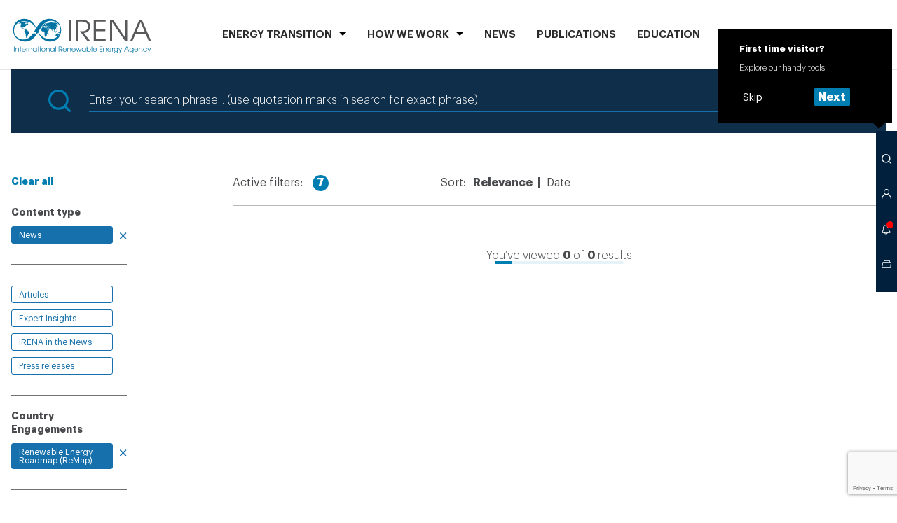

--- FILE ---
content_type: text/html; charset=utf-8
request_url: https://www.google.com/recaptcha/api2/anchor?ar=1&k=6Le1pT8rAAAAAGdeCppqKfiUQRTtidTi-MaIo-il&co=aHR0cHM6Ly93d3cuaXJlbmEub3JnOjQ0Mw..&hl=en&v=TkacYOdEJbdB_JjX802TMer9&size=invisible&anchor-ms=20000&execute-ms=15000&cb=tnl1mqpa7u01
body_size: 45659
content:
<!DOCTYPE HTML><html dir="ltr" lang="en"><head><meta http-equiv="Content-Type" content="text/html; charset=UTF-8">
<meta http-equiv="X-UA-Compatible" content="IE=edge">
<title>reCAPTCHA</title>
<style type="text/css">
/* cyrillic-ext */
@font-face {
  font-family: 'Roboto';
  font-style: normal;
  font-weight: 400;
  src: url(//fonts.gstatic.com/s/roboto/v18/KFOmCnqEu92Fr1Mu72xKKTU1Kvnz.woff2) format('woff2');
  unicode-range: U+0460-052F, U+1C80-1C8A, U+20B4, U+2DE0-2DFF, U+A640-A69F, U+FE2E-FE2F;
}
/* cyrillic */
@font-face {
  font-family: 'Roboto';
  font-style: normal;
  font-weight: 400;
  src: url(//fonts.gstatic.com/s/roboto/v18/KFOmCnqEu92Fr1Mu5mxKKTU1Kvnz.woff2) format('woff2');
  unicode-range: U+0301, U+0400-045F, U+0490-0491, U+04B0-04B1, U+2116;
}
/* greek-ext */
@font-face {
  font-family: 'Roboto';
  font-style: normal;
  font-weight: 400;
  src: url(//fonts.gstatic.com/s/roboto/v18/KFOmCnqEu92Fr1Mu7mxKKTU1Kvnz.woff2) format('woff2');
  unicode-range: U+1F00-1FFF;
}
/* greek */
@font-face {
  font-family: 'Roboto';
  font-style: normal;
  font-weight: 400;
  src: url(//fonts.gstatic.com/s/roboto/v18/KFOmCnqEu92Fr1Mu4WxKKTU1Kvnz.woff2) format('woff2');
  unicode-range: U+0370-0377, U+037A-037F, U+0384-038A, U+038C, U+038E-03A1, U+03A3-03FF;
}
/* vietnamese */
@font-face {
  font-family: 'Roboto';
  font-style: normal;
  font-weight: 400;
  src: url(//fonts.gstatic.com/s/roboto/v18/KFOmCnqEu92Fr1Mu7WxKKTU1Kvnz.woff2) format('woff2');
  unicode-range: U+0102-0103, U+0110-0111, U+0128-0129, U+0168-0169, U+01A0-01A1, U+01AF-01B0, U+0300-0301, U+0303-0304, U+0308-0309, U+0323, U+0329, U+1EA0-1EF9, U+20AB;
}
/* latin-ext */
@font-face {
  font-family: 'Roboto';
  font-style: normal;
  font-weight: 400;
  src: url(//fonts.gstatic.com/s/roboto/v18/KFOmCnqEu92Fr1Mu7GxKKTU1Kvnz.woff2) format('woff2');
  unicode-range: U+0100-02BA, U+02BD-02C5, U+02C7-02CC, U+02CE-02D7, U+02DD-02FF, U+0304, U+0308, U+0329, U+1D00-1DBF, U+1E00-1E9F, U+1EF2-1EFF, U+2020, U+20A0-20AB, U+20AD-20C0, U+2113, U+2C60-2C7F, U+A720-A7FF;
}
/* latin */
@font-face {
  font-family: 'Roboto';
  font-style: normal;
  font-weight: 400;
  src: url(//fonts.gstatic.com/s/roboto/v18/KFOmCnqEu92Fr1Mu4mxKKTU1Kg.woff2) format('woff2');
  unicode-range: U+0000-00FF, U+0131, U+0152-0153, U+02BB-02BC, U+02C6, U+02DA, U+02DC, U+0304, U+0308, U+0329, U+2000-206F, U+20AC, U+2122, U+2191, U+2193, U+2212, U+2215, U+FEFF, U+FFFD;
}
/* cyrillic-ext */
@font-face {
  font-family: 'Roboto';
  font-style: normal;
  font-weight: 500;
  src: url(//fonts.gstatic.com/s/roboto/v18/KFOlCnqEu92Fr1MmEU9fCRc4AMP6lbBP.woff2) format('woff2');
  unicode-range: U+0460-052F, U+1C80-1C8A, U+20B4, U+2DE0-2DFF, U+A640-A69F, U+FE2E-FE2F;
}
/* cyrillic */
@font-face {
  font-family: 'Roboto';
  font-style: normal;
  font-weight: 500;
  src: url(//fonts.gstatic.com/s/roboto/v18/KFOlCnqEu92Fr1MmEU9fABc4AMP6lbBP.woff2) format('woff2');
  unicode-range: U+0301, U+0400-045F, U+0490-0491, U+04B0-04B1, U+2116;
}
/* greek-ext */
@font-face {
  font-family: 'Roboto';
  font-style: normal;
  font-weight: 500;
  src: url(//fonts.gstatic.com/s/roboto/v18/KFOlCnqEu92Fr1MmEU9fCBc4AMP6lbBP.woff2) format('woff2');
  unicode-range: U+1F00-1FFF;
}
/* greek */
@font-face {
  font-family: 'Roboto';
  font-style: normal;
  font-weight: 500;
  src: url(//fonts.gstatic.com/s/roboto/v18/KFOlCnqEu92Fr1MmEU9fBxc4AMP6lbBP.woff2) format('woff2');
  unicode-range: U+0370-0377, U+037A-037F, U+0384-038A, U+038C, U+038E-03A1, U+03A3-03FF;
}
/* vietnamese */
@font-face {
  font-family: 'Roboto';
  font-style: normal;
  font-weight: 500;
  src: url(//fonts.gstatic.com/s/roboto/v18/KFOlCnqEu92Fr1MmEU9fCxc4AMP6lbBP.woff2) format('woff2');
  unicode-range: U+0102-0103, U+0110-0111, U+0128-0129, U+0168-0169, U+01A0-01A1, U+01AF-01B0, U+0300-0301, U+0303-0304, U+0308-0309, U+0323, U+0329, U+1EA0-1EF9, U+20AB;
}
/* latin-ext */
@font-face {
  font-family: 'Roboto';
  font-style: normal;
  font-weight: 500;
  src: url(//fonts.gstatic.com/s/roboto/v18/KFOlCnqEu92Fr1MmEU9fChc4AMP6lbBP.woff2) format('woff2');
  unicode-range: U+0100-02BA, U+02BD-02C5, U+02C7-02CC, U+02CE-02D7, U+02DD-02FF, U+0304, U+0308, U+0329, U+1D00-1DBF, U+1E00-1E9F, U+1EF2-1EFF, U+2020, U+20A0-20AB, U+20AD-20C0, U+2113, U+2C60-2C7F, U+A720-A7FF;
}
/* latin */
@font-face {
  font-family: 'Roboto';
  font-style: normal;
  font-weight: 500;
  src: url(//fonts.gstatic.com/s/roboto/v18/KFOlCnqEu92Fr1MmEU9fBBc4AMP6lQ.woff2) format('woff2');
  unicode-range: U+0000-00FF, U+0131, U+0152-0153, U+02BB-02BC, U+02C6, U+02DA, U+02DC, U+0304, U+0308, U+0329, U+2000-206F, U+20AC, U+2122, U+2191, U+2193, U+2212, U+2215, U+FEFF, U+FFFD;
}
/* cyrillic-ext */
@font-face {
  font-family: 'Roboto';
  font-style: normal;
  font-weight: 900;
  src: url(//fonts.gstatic.com/s/roboto/v18/KFOlCnqEu92Fr1MmYUtfCRc4AMP6lbBP.woff2) format('woff2');
  unicode-range: U+0460-052F, U+1C80-1C8A, U+20B4, U+2DE0-2DFF, U+A640-A69F, U+FE2E-FE2F;
}
/* cyrillic */
@font-face {
  font-family: 'Roboto';
  font-style: normal;
  font-weight: 900;
  src: url(//fonts.gstatic.com/s/roboto/v18/KFOlCnqEu92Fr1MmYUtfABc4AMP6lbBP.woff2) format('woff2');
  unicode-range: U+0301, U+0400-045F, U+0490-0491, U+04B0-04B1, U+2116;
}
/* greek-ext */
@font-face {
  font-family: 'Roboto';
  font-style: normal;
  font-weight: 900;
  src: url(//fonts.gstatic.com/s/roboto/v18/KFOlCnqEu92Fr1MmYUtfCBc4AMP6lbBP.woff2) format('woff2');
  unicode-range: U+1F00-1FFF;
}
/* greek */
@font-face {
  font-family: 'Roboto';
  font-style: normal;
  font-weight: 900;
  src: url(//fonts.gstatic.com/s/roboto/v18/KFOlCnqEu92Fr1MmYUtfBxc4AMP6lbBP.woff2) format('woff2');
  unicode-range: U+0370-0377, U+037A-037F, U+0384-038A, U+038C, U+038E-03A1, U+03A3-03FF;
}
/* vietnamese */
@font-face {
  font-family: 'Roboto';
  font-style: normal;
  font-weight: 900;
  src: url(//fonts.gstatic.com/s/roboto/v18/KFOlCnqEu92Fr1MmYUtfCxc4AMP6lbBP.woff2) format('woff2');
  unicode-range: U+0102-0103, U+0110-0111, U+0128-0129, U+0168-0169, U+01A0-01A1, U+01AF-01B0, U+0300-0301, U+0303-0304, U+0308-0309, U+0323, U+0329, U+1EA0-1EF9, U+20AB;
}
/* latin-ext */
@font-face {
  font-family: 'Roboto';
  font-style: normal;
  font-weight: 900;
  src: url(//fonts.gstatic.com/s/roboto/v18/KFOlCnqEu92Fr1MmYUtfChc4AMP6lbBP.woff2) format('woff2');
  unicode-range: U+0100-02BA, U+02BD-02C5, U+02C7-02CC, U+02CE-02D7, U+02DD-02FF, U+0304, U+0308, U+0329, U+1D00-1DBF, U+1E00-1E9F, U+1EF2-1EFF, U+2020, U+20A0-20AB, U+20AD-20C0, U+2113, U+2C60-2C7F, U+A720-A7FF;
}
/* latin */
@font-face {
  font-family: 'Roboto';
  font-style: normal;
  font-weight: 900;
  src: url(//fonts.gstatic.com/s/roboto/v18/KFOlCnqEu92Fr1MmYUtfBBc4AMP6lQ.woff2) format('woff2');
  unicode-range: U+0000-00FF, U+0131, U+0152-0153, U+02BB-02BC, U+02C6, U+02DA, U+02DC, U+0304, U+0308, U+0329, U+2000-206F, U+20AC, U+2122, U+2191, U+2193, U+2212, U+2215, U+FEFF, U+FFFD;
}

</style>
<link rel="stylesheet" type="text/css" href="https://www.gstatic.com/recaptcha/releases/TkacYOdEJbdB_JjX802TMer9/styles__ltr.css">
<script nonce="tJeIAiIpmCco3ik2Dy03tQ" type="text/javascript">window['__recaptcha_api'] = 'https://www.google.com/recaptcha/api2/';</script>
<script type="text/javascript" src="https://www.gstatic.com/recaptcha/releases/TkacYOdEJbdB_JjX802TMer9/recaptcha__en.js" nonce="tJeIAiIpmCco3ik2Dy03tQ">
      
    </script></head>
<body><div id="rc-anchor-alert" class="rc-anchor-alert"></div>
<input type="hidden" id="recaptcha-token" value="[base64]">
<script type="text/javascript" nonce="tJeIAiIpmCco3ik2Dy03tQ">
      recaptcha.anchor.Main.init("[\x22ainput\x22,[\x22bgdata\x22,\x22\x22,\[base64]/MjU1OmY/[base64]/[base64]/[base64]/[base64]/bmV3IGdbUF0oelswXSk6ST09Mj9uZXcgZ1tQXSh6WzBdLHpbMV0pOkk9PTM/bmV3IGdbUF0oelswXSx6WzFdLHpbMl0pOkk9PTQ/[base64]/[base64]/[base64]/[base64]/[base64]/[base64]/[base64]\\u003d\x22,\[base64]\\u003d\x22,\x22FcKrPi9sP3jDlmTCpBwQw57DgMK0wqZ3fx7Ci25mCsKZw7XCoSzCr1/CrsKZfsKdwqQBEMKZA2xbw4RbHsOLETd6wr3Dt2oucG1iw6/DrnYgwpw1w4EeZFIxUMK/w7Vcw4NyXcKVw4gBOMKrAsKjODzDrsOCaTRcw7nCjcOdRB8OOxjDqcOjw7tPFTwCw5QOwqbDisKxa8Oww58fw5XDh3/[base64]/DhsOBwrd2H8OcwoHCjHkow5NMXsOzJgLCkGLDoEEFYwbCqsOQw7DDgiAMW3EOMcKvwoA1wrtgw73DtmUEDR/CgiHDpsKOSxLDgMOzwrYZw5YRwoYVwq1cUMK9anJTSMOiwrTCvVQmw7/[base64]/Du23Ci2cubcO+w7wOwo1XwrB/blfCucOESHcJBcKBXFMowr4DJHTCkcKiwpU1d8ODwqU5wpvDicKOw6wpw7PCmQTClcO7woYHw5LDmsKwwqhcwrEsXsKOMcKRBCBbwpnDr8O9w7TDlnrDghAQwqjDiGkeDsOEDnwfw48PwpdHDRzDnHlEw6JRwofClMKdwqTCs2lmDMKIw6/CrMKxLcO+PcOSw5AIwrbCncOaecOFaMOvdMKWSj7CqxlBw7jDosKiw4jDliTCjcOEw5txAk3DjG1/w5l/eFfCpCbDucO2YWRsW8K0N8Kawp/[base64]/wp/CpMOMaMOkw6DDgMKLKwDDkSXDmGnDlxpcdhUUwrLDvTPCtMOww4rCr8OlwohhKsKDwrl2DzhTwp1pw5RvwoDDh1Q1wqLCixk/GsKgwrvChMKiQm3CosO9KMOuLMKLazwOV0fDt8KeRsKEwqlzw4fDiS8mwpwfw6vCjcKQc2tjazIuwqTDhQ7CuEvCvnnDqcO2P8Omw4nDgCLDrMKucAjCiBRVw7AVbMKOwpbDr8OhI8OWwp3ClsK7UFnDnkzCnj/[base64]/DgMOnRsKTUy7CocKOw4nDtMOxLsO2wp8YbQIbw6/DhMO5Q3XCh8Obw53Cq8Ocwp4LF8KiPlkNDx5yKsOiR8KRT8O+RT/CsRXDn8K/w5B4V3rDkcO/wo3CpAgAWcOSwplTw6xTw7hBwrnCkks1QznCjGvDrMOAHsOjwoZuwq/DtcO1wpzDosOlKnguZknDjBwNwr7DpiMIAsO1X8KFw7bDmMOZwpvDlsKcw70dIcO1wrDCn8OLWsKZw6A2asO5w4DCm8OIdMK/QAzCizvDucOowoxuelsIW8KAw57CncK7wppWw5x1w4Mzw7Jdwq4Tw51xKcK2K3I+wqzCisOswobCucK9QCI0wp/CuMO/w6Zbcy7CkcOlwp0DXMKxWENSEsKHJyVKw499KsO8ByJJIsKmwpteFsKlRAzDrV0xw4tGwrLDncOXw5fCh1jCk8KbEsKuwpXCrcKbQC3DisKawo7CvwvCkFA5w6jDpCotw7tkTR/Cg8K9wpvDqnTCo0DCtMKrwqlAw4sVw643wocOwrHDiBoMIsOzfcOHw6zCtA1hw4RUwrcdAsOMwpjCsg7CtcKzFMOZfcKkwqbDvnzDhjNvwpTCssORw58swodiw5vCvcO7VizDumloGWfClDvCrB/CnQtkGBzCqMKuIjpowqrCrGfDnMO9LsKdOHN9VcORZcK/w7HChl3CoMKyL8Odw4TCicKBw7dGDGXCgsKCw5dqw63DusOyKsKDXsK0wp3DucOjwrsOSMOWOcKFb8OMwooMw79XYH5XcDvCsMK5KG/DrsOWw5JLw5LDqMOZYVnDjGFYwqjCri0cPGIQBMKdVsKjdXNyw6vDgGptw5/CpBZ0DcK/TSfDosOKwol/wod7w5MFw7zCncKhwonDpEnCgmBAw796YsO/T0zDk8O4KsOwLwjDggsyw77CikTCrcKnw7/DpHdRAiDCk8KBw6xNTsKlwqdBwqfDshzDujYRw50Hw50bwq/DjB5yw64sa8KNf19LVTjChcOAZw3DuMKlwo9tw5t7wrfDtsObw6gvLsOlw6VGJBXChMOuw4ALwq8bcsO2wqlXBsKbwr/[base64]/Dm8K1wr9JwoE1XnTCvggsSQ7Dg8O/ScOiN8KMwq/[base64]/CpsKzfMOHXHVgHEFKMMKAw41HwpB3XsKkw7DDsW08DAoJw7vCjAYOeTrCkC0+wqHCshgAUMOiaMK2wrrDn01Mwo0Dw6HCmMKMwqzCvD8/[base64]/[base64]/[base64]/Cl13Dm8KBR8KIw67CicO4wpfDnMKtw7/[base64]/QCUVwo/DugPDmsKlwr7DkVYGM8KAw4zDmcKMDk0KNQLCicK1SALDk8OYSMO4wo/[base64]/AcOac8KCEMKbw7XCocO1f8KCX2o2wrDCpMOvRcKrecObGyfDkDnDosOgwr7DksKwPncIw73CrsKBwqR7w7DDmcOgwoTClMK0LE/DlnPCgUXDgnHCh8KHGGjDtFULTcOaw4IOPMOJXMKgw5YSw5bDjULDlQcxw4bCqsOyw7AkecKdEjI7BcOCH13CuCTCmsOccyoffcKNQAkrwot2SUzDt1E4MFHCvcKWwqcEVmbCoQnCnEjDuXVlw5NLwoHDqsKFwobCrcK2wqPDmk3CjcKKGE7CgcOSI8K/wq8LOMKPdMOcw5Qqw4QJBDXDpgzDgn03TcK2WTrCvEPCulImSFVDw4UEwpVTwoE0w6zDpFbDmMKLw7w9V8KlGG/CryIiwqfDrMO6UGZWbMO6KMOHXmjDp8K0ChRDw7wWFMOfZ8KGAHRYasO+wpDDqgR5wqUEw7nDkWnChkjCgD4zOC3CtcKQwpfCkcK5UFbCkMOPR1E5MXx/w4vCqsKpfcKcOjLCqMOsCAhbfx0Gw6M3K8KOwp7DgcOGwoV6b8KkPnUNwq7Cpz9/WsKewrfCjX0eEik5w7HCm8OGIMOVwqnCoCRDCsKAaVPDrl7DpEAFwrQXEMOxWsO1w6bCvD/DvWsDNcO3wqM6ZsOdw67Cp8KUwoo/dlMJw5TDs8OTO1ErFXvDkUkyMsOWLMKZfE4Ow7zDlyPCoMO6bMOqRsK/MMOZTMKiLsOpwrNywqNkIUHDqwUGFWzDgjPDuzYDwpQWIT5yHxEaNRXCksOCccKLIcKfw53CoT7CqzvDkcOPwonDmmpZw4/CmMO+w7wBIMKwY8OSwqjCmBTClQrDhhtRasK3TF3DplRfHcKqwrM+wqpaQcKaWykyw7bCtD5MYSFAw4TDkMK4eAHCmMOIw5vCicO8w4lAAwMyw4/DvsKwwocGOsKsw6DDqMKqd8Klw7HCjMKdwqzCthQNPsKgw4Vuw7lUN8O7wofCm8K7ABzCmcOFfDrCh8KxLHTCgcKywonConTDnDHDscOMwp9iw5zCk8OoCyPDkijCl1rDgcOrwo3CghXDik80w6ccBMOWR8Ktw67Cp2bCuyTDshDDrD1JXlUDwr8ywr/CuyYcXMODNMOZw61rQC4SwpwwWl/Djw/DlcOWw5zDj8K/wqhQwo9rw5x8ccOew7V3wqDDqMOdw6ogw7HCt8K3WMOifcOJAcOzDBsOwp42w71xbcORwqkgDRvDo8K6PcKJRgjCncK/[base64]/CuTHCrh9tO8OKWsK/[base64]/[base64]/DnMOzICPCuQTDlsK9wqMgNsOPW0k8wqIQwrDDh8K0w5w0AgItw7TDq8KAIsO7w47Dl8Ozw71qwrMNOwV6P0XDpsKfbnrDr8O/wojDgkbCkAnCusKGfMKbw5N+wobCrnpbZQAUw5jCqhbCgsKIw7jCjUwiwogHw5doR8OAwq7DisO8J8K8w45+w5Raw7BeXBglL1DCiUzDlxXDmcOVI8K+HisKw6lMF8OsdQJEw6DDvsKCHG/CrcKqFmNBQMKCfsOwD2LDrk49w4BiEnPDlgQLEVfCocK2IsO6w4LDgWYDw5sdwoMkwr7DpQ4GwoTDssK4w7l/wobDiMK7w78IC8OnwobDvCRAScKUCcOIBCg6w7pkdTHChcK5ZsKJw4wZasKrdWXDkwrChcK1wpDDm8Kcwql2GsKAesKJwqDDvsKUw5haw73Di0vCicKiwoAEdAl1YA4XwoHCh8KtS8OmB8OyOxbCkH/CkcKJw6ASwpIFCsKubBt9w4fCtsKAak1vbg3ChcKPFlPDlWxAZMOiOsKlYhkNw5/DlsOpwpvDjxskWMOSw6HCgMODw6Epw5hUw6YswozDncOrAsO7JcOvw6ImwqEzHsOsImggw7XCiDwbw47DsTEewpLDhV/[base64]/DtMOJwqPDtknDl8KBwo/CvMKPwqA5RMKFbVPDm8KvXsKCGMOEw5TDkQRQwoN2wpgtSsK4KBTCi8K7w7HCvXHDg8O2wpDCgMOcZDwKw4jCtMK0wpzDs2kGwrtVQsOVw7l2CMKIwpFhwpsAfFtUYgLDkz5ffEVNw6E+wqLDuMKgwo3DuQVSw4sWwpU7B3wcwqfDucOuaMOxWsK/WsK1Ukgwwoxfw7rDjgTCjnzCozYnDcOGw71/[base64]/DqmZkEi94wr1hMcKZwolUSsO9woURwpw+ZMKbw5HCp3Qdw4TDiGzCt8K0Lk/Di8KRQ8Oib8K1wr3Dn8KGCGcZw7DDhQZXGMKOwpYrciHDqzpUw4FTE21Jw5zCoVdDwo/Dq8KfSMKJwoLCiC/CsnAOwoPDvnlcWwBxJ1zDshB1KsOCXgDCi8O4wrd9P3JkwqBawrkIAAjCs8KJDyZRLXxCwpPDrMOWTSzCqH7CpzgGZcKVT8KrwoFtw73CsMORw4rDhMOAw4QyLMKNwrhPHMKvw4TChWHCssO/wpPCnVpMw4HCj2DCjinCj8OwVyDCqEpEw6/CoCk8w4TCusKJw7bDmRPCgMOtw6FmwrbDvVPCm8KXJQ8jw7jCk27DkMOyeMKIVMK1Ng/ChWhhacKnZ8OlGwvChcOAw5Q0G3LDrGQZR8Kbw5/[base64]/Cg1fDsGnCicKTwpLCgFYJwopDJMKlMcKhSsKoNcOvZh/Dh8O6wrMhFTjDrSJGw5vCkgBuw7JjRFdXwrQLw7VHw5fCjsKjP8KxRgxUw5Y3FsO5wrDCpsOvNn7CqD9Nw6Ehw4fDrMOHDXHDgcK8a1jDs8KNwoXCrsO7w7bCoMKDVsOoJ1nDn8KwOcK8wpU+WR/[base64]/[base64]/DmQpqw7HDjsKGM08Vwps3wr1ZwpAxw4ktXsKGw6LCvj99OcK+P8Ozw6XDiMKOfSvCjF/Cm8OuQ8KZPHrCgcOnw5TDlsKEWF7DnxEXwqc9wpzDhQdSwqJvTjvDjcKQJ8ObwoTCjTEqwqg7BR/ChjDCiiUNL8OeFB3Dkz/Dt0nDk8KDfMKmcXbDnMOLAi8LesKWfX/Ch8KERMOCVsO7wrZWV17ClsKlGMKRTMK+w7HDn8K0wrTDjHbCl2ATH8OXQ2DCpcK6wqEUw5PCtMKkwqnDpAU/w6tDw7nClh/[base64]/DuMKDwr/DucO3EMK/[base64]/DlA9fNcKuwrTCiCfDkMKPw6o+WjDCrsOCwqbDvngCwqHDrELDvMOWw5LDsgjDtE3DtMKow7pfJcOkPcKZw6FdR3zDm2cQd8O+wpolwr7Dgz/Dtx7DhMORwpzDqEDDtsO9w5HDicK2Q2RVM8KowrzCjsOHZ0jDo3HChcK3WF/CtMK7C8OjwrnDq2XDosO0w6vCpgtww5xcw7jCgMOgwrXCqGpIIRTDvXDDnsKFB8KiBQ1lGgQnfMKqwqlwwrrCpCMEw4hSwpJeM1Emw54FMz7CsUTDsyVlwoh1w7/Cn8KEYcKhI1gBw7zCkcORAQ5Yw7oIw7paXjvDq8OLw7ZJScOhwpbDpgJyD8OWwqzDuUNxwohMD8KcVm3CrS/CrsOIwoYFwq/Cv8KqwqPCjMOmcXTDrcKTwrcMasKdw4PDhWcmwp0UEAUswpR8wqnDgsOwNRY4w4hMw63DjcKcKMOaw5Jkw657KMK9wp8NwqrDpCRaJThrwrw5w53DmsK2wq7CsHZ9wqh0w4/DpUvDpsKYwpseTMO8FDnClzMCc2rDu8O7IMKww4lEUm7CjVoUWMO1w4nCo8KfwqvChsKywovClcOeIDrCh8KLVMKcwqbCljpbA8OwwpvCmcK5wovDo17ClcOBHDNeSsOtOcKDDQtCfsK/JCTCq8KLMA0Aw6EDIUBkwqLDmsOAw4DDgsKfWQ9Fw6EAwpxgwofDm3AOw4MLwpPDucKPQsKfw6/[base64]/Dl8KpM1bCujjDlMOqHS7CtlFtb8KQwojDrTIdSlzChcKmw7I4ancDw5nDkwXDnB8tDGo1w5fCrRhgSGwebDrCtVxNw5rDn1PCnxHDksK/wp7CnCQXwoR1QcKqw6bDhsKwworDukU6w7Rdw7TDvcKSA3Y4woTDr8KrwrLCmQLCvMOQIhZlwpdCSAM3w4/Dmg0ywrtWw54mQMK/[base64]/Ct8OVw6MCw5nDjcOqwqUbR8Khw6QCw4/CuGrCsMOCw5QUZcOeYDbDm8OXbDpIw6Nlam3DrsK7w7XDl8KWwoooesKqE3QwwqMpwpJ3w4TDomEAd8Ocw7LDusOHw4jDg8KMwoPDjS4Jwr7Cr8OFw7dkKcOlwpA7w7PDpGfCv8KWwpXCsF8fwq1bwrvCniHCuMKuwog/YcOawp/DpcO/MSPCrwV5wpjCkUNkKMOvwroZXEfDpMKTdmbCtcOkdMKHCMOEMsKPKWjCi8O1woTCjcKSw7LCpmphw6pgwoJpw4NIVsKAw6RzL33CocOzX07DoDAaIT4eTS/DvcKVw4zCp8O7wrLDsmnDlQxrCTHCmUVIE8KOw6DCjMONworDocOSLMOYegXDqcKVw6sBw4lHD8OJVcOBb8KYwrldIAhLb8KIVMOtwqrCnFZLJ2/CosODPippV8K1dMKFDQd1FcK8wr5Nw4dbCkTCtkg/wozDlwxmYgxPw5HDhMKGwrhXOXrCtcKiw7csUw5nw6IIw5NBAMKQbA7CrsOWwoHCnQggDsOVwqonwolBfcKQJcOEwoVmD0MkHMKnwr7DqCvChhc+wo1Lw5vCn8KSw7B4fErCsDRDw4IYwq/DjsKmfWMIwrPClzMFBQMvwofDgMKETMOpw4nDvsK0wqzDssKtwoEvwrBvCCtVYcOxwqPDmis9w4bDpcKTecKZw6zCmMKrw4jDqcKswpjCsMKAwo3CtDzDvEbCtMKUwrBZe8OBwpkqbE7DkgwIJxDDv8OyDMKaUcOrw7PDiTN0c8K/KjbDpsKyWMOywrFCwqtHwoFXFMKGwoBeV8OGCjVWw61Yw7XDpCbDgk8qN1zCkWXDqgpNw7AIwp7CiXYkw4XDi8K+w74gCULDk1bDpsOuMV/DucOowpI/GsOswrjDjhQTw7IMwrnCo8OXw7Y6w4sPAHfCkToKw5ViwqjDtsOTACfCpF0CfGXCo8OtwpQgw5zDgR7DoMKywq7CisKJJ3QJwoJ6w78YP8OodcKKw67CkcK+wp7CoMOnwrsfXkHDqWBSKTdfw550P8KDw5pVwq4Rw5vDsMKyMcKdBy/[base64]/TMKQfcO2wr7CqWXDucOswqXCrQw5H8KaDsOGM2zDkjhRZMKpa8Kkwp3DoEIaRAHClMKowqXDqcKuwpscDR/DiizCq11cHRJYwq5uNMOLw67Dr8OkworChMO0w7/CtMKiO8Kpw60XJMKgIxJEbHbCuMKPw7gbwoIKwoV+Y8OkwrbDulJNwqQ8OHMIwpcSwqFODcOaM8OYwp/DlsOLw78XwofCsMOiwpXCrcOBYjbCoQvCpw5gQAhyWWLCo8O0I8K7bMKeUcO5E8OEOsKvN8Otwo3DhCM0FcKsN1Jbw6DCoxHDkcOuwpfCuWLDvgU7wp8Mw4jChho3wprDpMOkwoTDqT/Cgm3DsyfDhW0Gw5HDgXoRDMOwBBHDhcK3GsKiw5DDlmlSAsO/Ph/CmjnCti8BwpJ2w4DCtDTChFvDsE3DnRZ+UcK1CcKLJ8OkWHzDlMO8wqhAw5bDsMKDwpDCusKswpbCpsOtwpDDmMObw4ZXSXZoVF3DscKLUEstwpkyw4JxwpzDjy/DusK+On3CtVHCswjDiDN/[base64]/CpGMuw59AwqfDvzpCQsOmdMKrfMKmw6VbMnNHLULDkMOvW1QgwoPChgTCvxjCisOLbMOtw6hwwo9Iwo45w7zDmjjDgi10YAQQGH/CkzTDgAbDsRtKBcODwoZyw7jChmbCuMKJw6TDnMK0f2rClMKDwrkGwrXCgcKlw6wAdMKTVsOPwqPCvMOQwq1iw4kGPcKKwr/CjMOyMsKbw5cZDMKwwplQXSfDoxzDpMOQY8O7OcKNwpfCi0BaecOqQcKuwrtkw5wIwrd1w5xxcMOcfW/CvFxvw5gcMXp+VFTChMKAwoAtasOaw4PCv8Ofw5J9dx5VcMOAwrBawpt1JQMIY0jCnMKKOHXDrsOow7QBDyrDoMK5wqrChE/DjwnDr8KkV2jDsCUoLFTDisOfwoTDj8KJVMOZVW90wrw6w4PDkMO0w4vDnXwbdVNPLTBJw61nwo0Nw5ImHsKgwo59wrIgwq7DhcOWJsK9ExJuQybDmMOOw4gMLMK0wqwoYsK+wpZlPMOxAsO1cMOxJsKcwqrDkiHDucKIBGZ+Q8O7w4F9w7/CkEBrcsKjwpE8AjfCiwwmOCU0RgnDmMKmw77CqkDCgMK9w6EHw4VGwoIVK8O3wp8fw54Uw7fCgCNBPcKzw40iw7sawrHClG86D3jClsOaWDE7w7/Cs8OFwrPClHHCtsOEE31HHEAvwqoAwoTDvx3CvytkwqgzeC/[base64]/DnCnCoMOSwoVcOMO6FsK/P8KGw6pUw4Vew58kw4tww5IcwqBpH1MfJ8Kiwo8pw4bChS84PRQjw6TDu1k7w7Bmw6o2woXDiMORw57Dj3ZFw5URO8KrHcOZVcKwTsKeVV/CrVBEUC5JwqPDtcO1SsOwFCXDscKyScOYw6RZwonCjUzDnMK6wpPDsEjCrMKTwrzDk27CjGjCl8Oew7PDgcKANMOvGsKZw5hPEcK6wrggw7TChcK9UMONwqbDjHZ7wqDDiTErw5pvwpvCgEsmwqjDp8KIw7hkHsOracOnRm/CrQoOCHgVNsKqZsKtw6tYKRDCkU/Ci1fDucK4wrLCiBouwr7DmE/[base64]/wqQMw6Y2ID12VsO0wqoNwqDCjmkLYEXDsSN9wrbCvcOgw6YvwrPCiV1xccOrSMKdTVUDwowUw7nClsOEJMOuwpExw54BecK6woFZQhFDJcKEN8Kcw5jDqsO0d8OaQWDDiUl/ACsxXmsrwrLCocO8CMKTNcOow7jDmDbCmkHClwF9w7hww4bDoUctZxVEcsOKVgVMw7/CoHjCs8KHw4lVwqvChcK1w5PCp8KXw65kwqHCjE1Ow6nCp8Kqw6LCmMOJw7/DqRozwp1sw6jCl8OIwp/Du2rCvsO7w7dqOiMxGHXCrFdne1fDlAPDqAZrLcKDw6nDknHClUNmJMKfw5BhJcKvOV3CmMKqwqV1L8OBAyzCmcOqwqHDu8OcwpTCoSHChk4rZw4pw77DqsOkF8OMfmBZC8OOw5xnw5DCksKBwqzDrsKQwojDisKxIEfCnlQrw6lPw7vDvMKIfQDCmCNWwpp4w6/DucO9w7nCq3Y4wo/CsjUiwoFwDUHDjcKsw6DDk8OfDj0VTmlMw7bCo8OdJUDDn0lRw6bCiUVuwovDl8OVSEbCnR3ChnHCpgDCisKmY8KgwrhEK8O1R8O7w7M9aMKGwohKM8Klw7J5bhTDv8OtY8OZw755wptdM8KfwpPDu8K0wrnDn8OYHjUuflREw7EQUw/Dpj58w5jDgD0PdU3DvcKLJx4fY3/DncOqw5EiwqHDs2LCjSvDhgXChMKBLF0maXAsMSldYcKLwrB2DwcLasOOVsOHFcKdw50cTW43Exphwp7DnMOyXBdlGBDDhsKtwrxmw5rDogZCw5khRDljTsKuwoIHM8KRA0EUwr/DqcK+wr0Jwo4sw6UULsONw7LCmMOcHcOQamB7wqTDocORw5nDplvDqBvDn8K4Y8O9GlcKw67CqcKSwrguO1lYwq/DoU/CiMOqUMK9wo1TWx7DshPCtn9NwpoRGzRkwrlxw5/DosKzJUbCi0rCi8OhbDTCggHDh8K8w69TwrfCrsOaFU/CtngnFXnDo8OvwrXDicOswrFlRsO6RcKbwq9cIAdvZMOJwoV/w5NJDTdmAAxKIcOewolFZRcRDFPCl8OnOcO5wqbDl0bCvsKlbRLCiD3CqlpYa8Oiw4k3w5HCqcKwwo5Vw41Xw7YWKmYzC0ELYnHDqsOjNcKoWDZlKsO7wrwMRsOywp9AZsKAHQJXwrBKT8Olw5jCpcOtZDR8wrJPw7HCgTPCi8Kvw4RsFW7Cu8Kxw4bCri52C8K0wq/[base64]/[base64]/Dhi9yYADCusKGw6EsF8OtwolMw4nCrjLDvwllw4rDssOAwoc+w682HMOOwokhIUxxYcKKejXDgzLCl8OowqxgwqBMwpvCsU/[base64]/ScK1EsKqTH9RwqTCosOrdsKQaMKtPE4cw63DqhICDjMcwr7CsRPDoMKLw67DlXfCuMOUITPCoMK5N8OnwqHCq00yasKLFsOycsKVFcOjw5/Cvl/Cp8KOfVhUwrppDsOJFGw/PcKWKcODw4bDjMKUw6jDg8OIJ8KfbRJww4DCrsKjw7huwrDDoW/[base64]/CrhnCvMKmw5Y9wpMXwpglPnLCs8KieVUcwpXDncKUwpQrwpnDtcOOw5ZeQy0mw50aw5vCqMKzRMOcwq5xMMKtw6dKIcO7w4ZENinCsW3Cng3Cg8K5VMOxwqTDsTFJw4oVw4gGwpFFwqxdw5p8wqICwrPCrjzCvTbCgULCtltfwqZaScKrw4F1KTweOiAawpNCwqYHwp/CvEpAX8KHcsK1RcOWw6PDmmNeJ8Orw6HCksOsw4jCs8KRwoLDonNwwrk/Ni7Cq8KTw5RrIMKceXVBwoYpMsO4wrvDjEsHwqDDs3fDnMKHwqofT27DtsKjwoUSfBvDrMKULMO6RsOMw6cqw6pgIQPDkcK4E8OIJsK1EELDjA4Fw4TCv8KBInHCqmDDkSpGw7XDhXEfPMOCNMOUwr7Ci1MswpLDqmbDqGfCrHzDuUjCnx7DqsK7wqwmScK4fX/DqxbCv8O+XsOXWW/DvkbCg2jDsSrCosOEDSZPwpRnwqzDpcKBw47CtlPCmcO1wrbCr8O6UXTCszDDrsKwOMKcIcOSQMKnf8KQwrPDl8Olwo4ZcEHDrHjCqcOyEcKXwoDCvsO6I3YbD8OKw4ZOeBMnwp84DDLCtcK4JMKNwqdJbcOlw512w5/[base64]/[base64]/CicK8VjrDl3vDkMOeV8ORw547w7rDp8OQwpJiw5zCtwFlwo7CuBXCtjjDmsORw6cmKyjCu8K8w7XCgDPDjsKZDsODwrs9DsOmPULCksKEw4/Dsm/Du2o4wphHNFogdG0IwosWwqvCtWZKMcKSw7hae8KRw4HCicO/wrrDnA5kwqIsw6EkwqxoVhjDryocC8O9wonDoCPDtAMnLErCpMOfOsOIw5nDu1rChVtswp8+wo/ClRvDti7DmcO+OMO5wogRfkTCtcOOFMKGKMKiQcOfFsOaFcK6w63Ch3Jaw60CU2UmwqJRwrlYFgchIsKnNMOmw7TDvMKLMXLClBlTWBzDtQ/CvHrDv8KffsK9YUXDkS5fc8Ofwr3DmMKdwrgUb0dFwrsWeWDCpXl0wrdzw7d4wqrCkHTDgcOdwqHDmkXCsH10wqDDsMKWQ8OrPjfDs8Khw6YbwqnDumhUDMOTGcK3wr9Bwq0AwrxsCcK5R2A0wqzDrcKmwrbCqU/Ds8KLwokKw5IaUUIKw6Q7DW1YXMK3wprDvATCoMOxD8O3wo8jw7TDuhxEwoXDg8K3wpIXF8OeHsK0wrxqw6bDt8KAP8KnBAIIw6Q5wrXCusK2J8OewoPDmsK7woPCmFUkZ8K/w64kQxxtwonClxvDlzzCj8KFC07CugrDicKCOzZJWkQCe8Ofw69+wqEmHQ3DpXMxw4vClD0XwoXCkAzDhMODURNHwrw0fCg4w5t2U8KLasK8w75mF8OMOxzCq0xyGR3Dh8OmJMKecHQoYAbDicORFVrCkVTCi2fDmCIjwqXDicO/I8Ktw6nDnsOyw5nDp0suwoXCvCnDowvCng1lw5ICw7LDoMKBwrzDtsOGecKrw7vDhsK6wrvDoUYnSDzCncK6YMOIwqptfFdHw710CU7DgsKfw53DsMOpHV/[base64]/[base64]/CvUEmcMKbJMKVw5TDlcKIWBzDocKSRT/DrcOwB8OTMGRsZcO+wqXCscOvwoDDuyPDusOtS8Khw5zDnMKPecKqSsKgw4l6M2lFwpPDhXDDuMKZaXDCjgnDsTlow4zDlzBKfcKWwpPCtH7DvR5jw7EnwqzClmnCgB/DiEPDp8KeF8OAw6JOacOnZ1bDuMOXw6TDsnAtZcOlwqzDnljClltRP8KdTHTDvcKWcCXCvjzDnMK1NMOnwqQgLiPCux/[base64]/Q0LCoAPCvMOAdgNja8OPM8OKwoMnwovCqsKteGhaw4PCn2Jrwo0fBMO6dxMeWQskesKDw7TDhMOfwqrCvsO7wo15wqRYbDHDv8KAOkvCj21awqN0LsKwwq7DjcOYw6/DsMOqw6YUwrk5w6zDrsK/IcKIwojDlXE5b0jCmsKdw7kpw6Zlwp8WwrPCngc+eAFrGkpjfsOcPsKbZsOjwqvDrMKPecOgwotgwqV0w6JrNQvCrSI7UALDki/Cs8KNw4vCrnNTfsOZw4zCvcKpb8O0w4bCtUliw57ChVMHw4d8OMKmC0/Ds3tMHsO/I8KSIcKBw70pwo0qcMO/w4HCj8OeVEDDu8KTw5bCusK3w7lfwoh9V1MdwqrDpWRYAMK1QcKycMOYw48ydyTCvFliRE9nwoTCmMKYw75BVcKJIANjLEQUXMOGXiZoI8O6dMOZDz0+fcK7w5DChMOHwpzChcKpchPDssKPwprChHQ/[base64]/DjzbCqybCpxnCoMO7wpjCj8OYRRs1bcOjw6TDtcO1w7/CpcOwCEzCgVPDg8OfQsKNw4NRw6bCmMOnwqJCw6p1WxkHw7vCsMO+CsKMw6VhwonDm1vCkxbCpMOMw6vDp8OSXcKnwrtlwojCiMOWwrZCwqfDvDbDqB7DjWw2wqDDnTfDtj0xTcKDHMKmw5hPw7XChcOoTsKDB1NZaMOvw6jDnMKxw5fDkcK9w4vChcOgEcKXUSPCoB/DjcOtwp7CksOXw7HCssKkI8OiwpoCcHtpAAPDm8K9C8KTwrp6w4NZw77DmMKNwrRJwqzDvsOGXcO6w7Myw7I9BsOtDifCnWzDn1FXw6nCvMKbCCPDj3tHM0rCucOMc8OJwrFnw7XDrsOdJC5cAcOvPW1CW8OsSVrDmCEpw6/DtnNgwrjCsxDCuz4zw6ckwo3DjcKhwr7CpQ0hbMOJX8KSSzhYX2bDhzzCicKxwrnDlCovw7DDl8K0R8KjC8OGfcKzwpLCgXzDtMOLw5hjw684wozDtAfCqCUsDcO2wqTCj8KUwqZIf8Odwr3DqsOIGQ/CsgPCrgbCgmExWxTDncOVwqQIOTvDsEZsDV8mwoZew4zCrhpXW8OkwrNcJsOhfWcMwqAqVMKzwr4LwrlUY31AUcKvwrFdXx3Dv8KwCsOJw68BBcK+wp0oaDfDi3vCkUTDgzDCgjRiw44PHMKKwqc9wp8OUU/DjMOlDcOWwr7Dmn/DmVggw5/DgTPDnBTCi8Kmw6PCq2RNIGvCp8KQwrtcwr4hFcK2blvDocOZwqvDshsXAXDDucK4w75oGWXCrsO+w7kHw4/DpMOMVT5mWcKbw6lwwpTDp8KrPcKsw5XDuMKNwp54fyJgwpTCnXXCpsKywq3DvMKWOsO/[base64]/DjkFdw4gfH8KJwrpDfcObbmB0woc/w4FtwonCnibDmVTDvAPDiWdDADNJFsOpexjCmsK4wqJSFMKIMsOcw7rDj2zDn8OWCsOqw5kuwrAEMTEfw4FvwqMeBcOXQcKxdklkwo7CoMOdwoDCi8KUOcO4w6HDtcOcbcKfOWDDkgHDrRHCq0rDscOgwqfDl8OOw7DCkyxGHC4wdsK/w6zCrhJlwopIRgrDuibDm8ORwq3CjRfDo1nCtMKrw7XDt8Kpw6rDpgQMQMOgc8KWEwDDlgDDqjjDicOIGxXCswdswoddw4TCucKcCVBYwpgVw4PCo03Dp33DqxbCt8OFXhvCrm47KUUyw4h/w5zCmcOyfRFdwpxmalUEf2AOEx3DkMKkwrzDu37DuW5VOw5hwo3DnWvDvSzCk8KkC3PDqsKrbz3ChMKHEBkYEypYK24mGETDuS91wqtaw6slTcOiU8K9wrLDv0dQHcOyfEnCicK3wqXCksO9wqbDtcOXw73CqFzDu8O9a8Kuw7dSw63CuUHDrgbDnUoIw7Vbb8OAT3/DhsO/wrtTVcK9CGLCjw4dw6DDrMODTsK0woluBMOvwop2VsO7w4IAJsKWO8OZQCdQwoLDuTvCtcOOKMKIwpDCocO7wp9Ow63CuyzCr8Ogw5DDnHrDksKvwotDw5/DjCh1w4lSJ0rDhMK2wqLCoy09P8OGRcKoCjZaIgbDrcOKw6fCp8KQwppQwqvDl8O0Ez42wrrDqmzCvMKdw6k/GcO8wqHDiMKpE1/[base64]/CrjobwoN5ScOqEmPDtsKBw5c9wo/CocKwC8Okw5wjN8KeeMOIw7kfw6Nhw6fCs8O5wrgiw6rCicKUwqHDn8KiQcOcw7MrbWdPbsKBbnjCrEDCpDHDr8KQZUwIwo8nwqgGw7/Dk3dyw4nCkMO7wrJ8CcK+wqrCsSJ2wrg8bR7CrEQ/woFQFkEJUnTDkAl9FXwQw5dDw6Nnw4XCrcOMwqrDi0TCmmpXw7/CsTltcEPDhMOPcxxGw6xcQlHCt8O9wovCv1XDhsKgwrwhw6DDgcOOKcKkw6oAw5zDscOAYsK0FMKCw4fCqkfCgMORIcKQw5FUw40fZsOIwoIuwrQxw5PDpg7DqF/Djgd4RMKqcsKYDsKyw5cIX0cjC8KRNgfCmSFYBMKNwqdOWB8RwpzDg2jDqcK3bsOzwovDiV3DmMOow53Cn2EDw7vCr2HDpMOVw5tea8OOEcO+w6DDqmZ+TcKvwrgjSsOxwppKwp9AKEYnwqjCvMOYwokba8KMw4bDhiJoVcOMw5Q/C8KLwr9OJsKhwpfCk1jCmMOqTcObCw/DsjMXw6jDv2TDomhxwqNxTidUWwINw6AZaDJ2w47Dp1BiJ8OFHMKxCy8JAhvDq8K2wr19w4bDl1gywpnDtAAkHsK1SMKeZA3CvkvDnMOqQ8Kvw7PCvsODXsKMF8KqNTp/w4hywpfDlCJ1bMKlwqYPwoLChMOMIC3DjcKVwo5+LljCqyFNwq7Ds3jDuMOBCcO8WsOQdMO/JD7Duk8nMsK6asObw6jCmUp5EMKZwr5xPR3Cv8OVw5XDjsOzF29Bwq/[base64]/[base64]/CgEzDtMOLwqzDhy/CicK5ZsOkQUceInDDijLCoMKdScKhO8K7YUFYdid/[base64]/CsMKfDHvDhsO4N8KkwoIkwq3DvEUuTSsoB1/CtVl6AMO1wr0iwqxcwp9owqbCmMOLw4EndFtJQsKowpUSacKAfcKcU0fDuRhaw5/[base64]/Cim9AfwpLwrLCryhYTSFnKcO+QMOiw49kwpPDkwrDoDt4wrXDtCQMw4TChgMRPcO8wpdnw6PDk8Okw5PCqsKLFcO0w7jDkH5cw5RVw5E8IcKAOsOBwpk0TcOGwoc3wo4UY8O8w5ViOwHDk8KAwp1/woFgaMO8fMOlwo7Ch8KFdANYL33Csz3DuhjDksK5cMObwrzCicKOBCgJMivCsTlVLCBhI8KGw4o2wrpnVG0HIMOXwoE/esOYwq5uTMOKw5Q8w7nCoQrCkj1oMMKMwpHDoMKRw67DusO4w4/CscKRwoHCgcOHw5Nyw4YwLMOeSMOJw75Pw4TDryF1FxIPK8O3UiVQfsOQKjjDlGVGaGZxw5/Ck8OmwqPCqcK5YMK1ZMKOIyNKw6FUw63Cj3gMPMKMW1PCm0TDncO0ZDPDocKmc8OJWiAaKsO/[base64]/[base64]/wpMTYURmwpkKVlDCqBHDlsKdw5hWL8KedFrDrcO2wpDCphnCvMKtw6vCmcOoGMOaeHHDt8Kqw5LDn0Q3Z1TConfCgjjCoMKLWAJmR8KIMsONLlEFAxcAw7peeyHCqHFXJSdHB8O+QD7DhsOQwq7CnTM/AMKOa2DCnkfDrsKPLzVXwrgyannCn31ow5fDjRjDlsKIeiXCsMOjw7UWGcKhK8O8P2TCpA1Twp3DqkTDvsKkw7/DgcO7MVtCw4MOw44bdsK+I8Oww5bCukNJw67CtCpLw5DDqmHCp0A6w4oHfsOJQMK/wqEyDCbDi3Q7AMKcR0jCqsKWw6tfwr0aw7knwrrDisKxw6PCqV3Cn18aDMOSYihKaWrDgWZZwoLDlQrCsMOwQ0QFw4M4eEdkw4TDkcOKHlXDjlAnUcO/McK4D8KvbsOBwpFrwpjCoSkIHG7DnXrDk2rCm3pTbsKsw4NwNsOQI2MVwp/[base64]/EWLDowHDjD3CtMKpCELDpsOQXsOdwoZrVwsuTC3DusKBZjbDlEkSJSp4Dw3CtXPDk8KOG8KtHMOWCErDhmnDkxzDlnQcwpUpQMKVXsO/wozDjXkcYyvCusOqOXF4w5lwwqd6w7I+RRwlwrIjEkbCsjPCq25WwprCosK5wp1cw5/Dt8O6f1RqUMKHVcOHwqF2asO9w75ZL10JwrHCjiA6G8O6Q8KAYsOBwo4MZcKNw4vCpyUUNhwSB8OkAcKZwqNQMk3DlGshKsK8wovDiF/DkwpUwq3DrivDisKyw7nDgg0TXmdYCMKcwo8cFsKswo7DpcK7wpXDvgM6w4pZcUNWMcOMw5LCuHEpIMKlwrrCtgNgP2rDjAAEb8KkFMKudULDocK/NcOjwpQ6wpDCjirCkDIFHC9fA0HDh8OIJVHDr8KwKMKBC0YYPsK7w4cyc8KYw5Mbw6XCgj4\\u003d\x22],null,[\x22conf\x22,null,\x226Le1pT8rAAAAAGdeCppqKfiUQRTtidTi-MaIo-il\x22,0,null,null,null,1,[21,125,63,73,95,87,41,43,42,83,102,105,109,121],[7668936,464],0,null,null,null,null,0,null,0,null,700,1,null,0,\[base64]/tzcYADoGZWF6dTZkEg4Iiv2INxgAOgVNZklJNBoZCAMSFR0U8JfjNw7/vqUGGcSdCRmc4owCGQ\\u003d\\u003d\x22,0,0,null,null,1,null,0,0],\x22https://www.irena.org:443\x22,null,[3,1,1],null,null,null,1,3600,[\x22https://www.google.com/intl/en/policies/privacy/\x22,\x22https://www.google.com/intl/en/policies/terms/\x22],\x22hbhgywZ71s+2VR3KqOe2mtgWN7mYejxFqNIC7lmKx6g\\u003d\x22,1,0,null,1,1765032246918,0,0,[19,181,68,198,30],null,[34,45,144],\x22RC-WKj_xQ-USjS3iQ\x22,null,null,null,null,null,\x220dAFcWeA4duIr3VHKUchlmJfnkCgVS-iHOL9FqJuO4ToMswfET9jfoc9TDXY1E8QOWNArDP0Q1a50kvnNnezDOS7opre1EY8TS0A\x22,1765115046872]");
    </script></body></html>